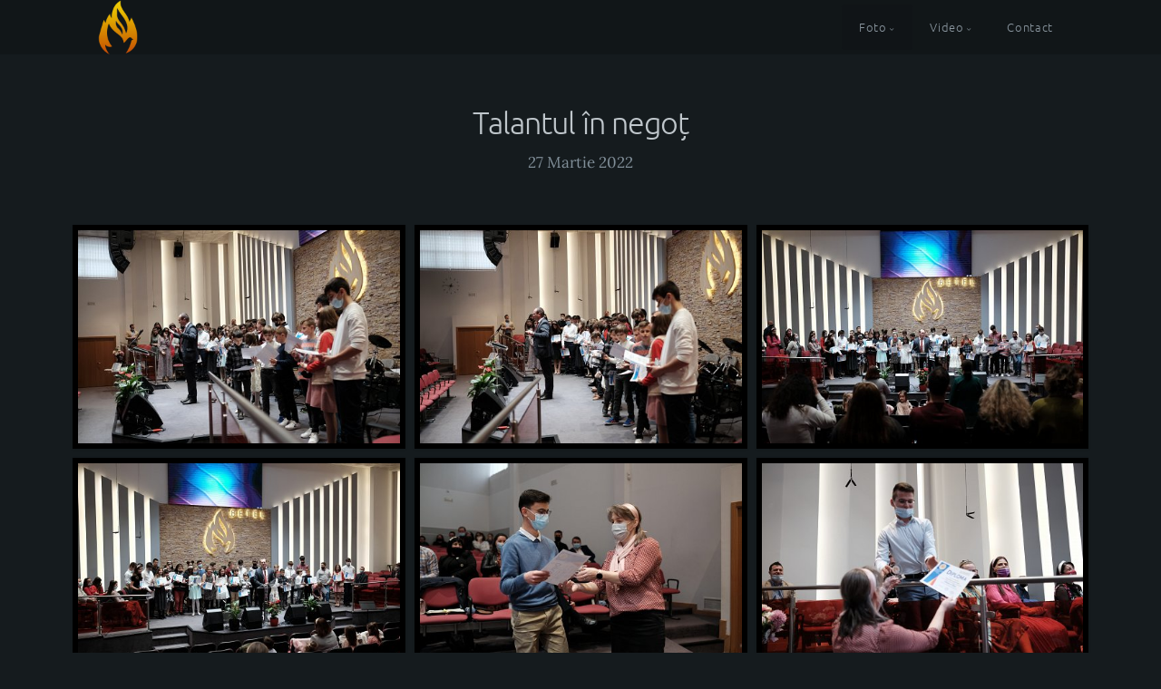

--- FILE ---
content_type: text/html; charset=utf-8
request_url: https://betelcoslada.es/Foto/2022/27_03_2022/
body_size: 8114
content:
<!DOCTYPE html>
<!-- X3 website by www.photo.gallery -->
<html><head><meta charset="utf-8"><title>Talantul în negoț</title><meta name="description" content="27 Martie 2022"><meta name="viewport" content="width=device-width, initial-scale=1, shrink-to-fit=no"><link rel="canonical" href="https://betelcoslada.es/Foto/2022/27_03_2022/"><link rel="dns-prefetch" href="//auth.photo.gallery"><link rel="dns-prefetch" href="//cdn.jsdelivr.net"><meta property="og:title" content="Talantul în negoț"><meta property="og:description" content="27 Martie 2022"><meta property="og:url" content="https://betelcoslada.es/Foto/2022/27_03_2022/"><meta property="og:type" content="website"><meta property="og:updated_time" content="1648900332"><meta property="og:image" content="https://betelcoslada.es/content/2.Foto/2022/27_03_2022/BETE1059.JPG"><meta property="og:image:type" content="image/jpeg"><meta property="og:image:width" content="4896" /><meta property="og:image:height" content="3264" /><link rel="icon" href="/content/custom/favicon/favicon.png"><link href="https://betelcoslada.es/feed/" type="application/atom+xml" rel="alternate" title="Atom Feed"><script>
var css_counter = 0;
function imagevue_(){
	css_counter ++;
	if(css_counter === 1) imagevue();
};
function cssFail(){
	css_counter --;
	var l = document.createElement('link');
	l.onload = imagevue_;
	l.rel = 'stylesheet';
	l.id = 'twilight';
	l.href = '/app/public/css/3.32.0/x3.skin.twilight.css';
	document.getElementsByTagName('head')[0].appendChild(l);
}
</script><link rel="stylesheet" id="twilight" href="https://cdn.jsdelivr.net/npm/x3.photo.gallery@3.32.0/css/x3.skin.twilight.css" onerror="cssFail();"><link rel="preconnect" href="https://fonts.bunny.net"><link rel="stylesheet" href="https://fonts.bunny.net/css?family=Lora:400,700,400italic|Ubuntu:300"><style id="default-fonts"><!-- body,h1,h2,h3,h4,h5,h6 {font-family: "Helvetica Neue",Helvetica,Roboto,Arial,sans-serif;} --></style><style id="logo"><!-- .logo {font-size: 2.125em; padding: 0em 0; margin-top: 0em;}.logo > img {width: 60px; } --></style><style id="x3app"></style></head><body class="fa-loading initializing topbar-float twilight topbar-fixed-up filled x3-page slug-27-03-2022 page-foto-2022-27-03-2022" data-include=""><div class="x3-loader" title="loading"></div><div class="sb-site-container"><div><header class="header"><div class="nav-wrapper"><nav class="nav"><div class="logo-wrapper"><a href="/" class="logo  logo-image"><img src="/content/custom/logo/Logo-web.png" alt="BetelCoslada" /></a></div><ul class="menu slim"><li class="has-dropdown"><a href="/Foto/" class="needsclick node">Foto</a><ul class="dropdown"><li class="has-dropdown"><a href="/Foto/2025/" class="needsclick node">2025</a><ul class="dropdown"><li><a href="/Foto/2025/25_01_25/" class="needsclick">Cum să îmi înțeleg CHEMAREA</a></li><li><a href="/Foto/2025/08_06_25/" class="needsclick">Botez nou testamental în apă</a></li><li><a href="/Foto/2025/01_06_25/" class="needsclick">Ziua copiilor</a></li></ul></li><li class="has-dropdown"><a href="/Foto/2024/" class="needsclick node">2024</a><ul class="dropdown"><li><a href="/Foto/2024/28_03_24/" class="needsclick">Corul de copii</a></li><li><a href="/Foto/2024/31_03_24/" class="needsclick">31 Martie</a></li><li><a href="/Foto/2024/14_04_24/" class="needsclick">Talantul În Negoț</a></li><li><a href="/Foto/2024/18_05_24/" class="needsclick">Femeia roditoare în Dumnezeu</a></li><li><a href="/Foto/2024/09_06_24/" class="needsclick">Ordinare Iulian</a></li><li><a href="/Foto/2024/29_09_24/" class="needsclick">Botez Nou Testamental</a></li><li><a href="/Foto/2024/19_10_24/" class="needsclick">Micul Slujitor</a></li><li><a href="/Foto/2024/08_12_24/" class="needsclick">Binecuvântare</a></li><li><a href="/Foto/2024/15_12_24/" class="needsclick">Ordinare Paul</a></li></ul></li><li class="has-dropdown"><a href="/Foto/2023/" class="needsclick node">2023</a><ul class="dropdown"><li><a href="/Foto/2023/12_10/" class="needsclick">Pasionat</a></li><li><a href="/Foto/2023/20_08/" class="needsclick">Binecuvântare Selena</a></li><li><a href="/Foto/2023/11_06/" class="needsclick">Botez nou-testamental</a></li><li><a href="/Foto/2023/23_04_23/" class="needsclick">Binecuvântare Emma</a></li><li><a href="/Foto/2023/09_04/" class="needsclick">Sărbătoarea Paștelor</a></li><li><a href="/Foto/2023/11_03/" class="needsclick">Conferința de tineret</a></li><li><a href="/Foto/2023/15_01_23/" class="needsclick">Binecuvântare Oliver Adrian</a></li></ul></li><li class="has-dropdown"><a href="/Foto/2022/" class="needsclick node">2022</a><ul class="dropdown"><li><a href="/Foto/2022/18_12/" class="needsclick">18 Decembrie</a></li><li><a href="/Foto/2022/25_09_botez/" class="needsclick">25 - 09</a></li><li><a href="/Foto/2022/18-09-2022/" class="needsclick">18 09</a></li><li><a href="/Foto/2022/11_09_2022/" class="needsclick">11 septembrie 2022</a></li><li><a href="/Foto/2022/3_iulie_2022/" class="needsclick">3 iulie 2022</a></li><li><a href="/Foto/2022/12_06_2022/" class="needsclick">12 iunie 2022</a></li><li><a href="/Foto/2022/29_05_22/" class="needsclick">29 Mai 2022</a></li><li><a href="/Foto/2022/15-mai/" class="needsclick">15 mai</a></li><li><a href="/Foto/2022/27_03_2022/" class="needsclick">27 Martie 2022</a></li><li><a href="/Foto/2022/16_01_22/" class="needsclick">16 ianuarie 2022</a></li></ul></li><li class="has-dropdown"><a href="/Foto/2021/" class="needsclick node">2021</a><ul class="dropdown"><li><a href="/Foto/2021/19_12_21/" class="needsclick">Seara colinzilor</a></li><li><a href="/Foto/2021/31_10_21/" class="needsclick">Binecuvântare Sarah</a></li><li><a href="/Foto/2021/10_10_2021/" class="needsclick">Seara Mulțumirii</a></li><li><a href="/Foto/2021/10_10_21/" class="needsclick">Binecuvântare Abiel</a></li><li><a href="/Foto/2021/09_10_21/" class="needsclick">Credincios 2021</a></li><li><a href="/Foto/2021/03_10_21/" class="needsclick">Binecuvântare Delia</a></li><li><a href="/Foto/2021/05-18_iunie_campamento/" class="needsclick">Campamento Horeb</a></li><li><a href="/Foto/2021/06-11_iulie_botez/" class="needsclick">Botez nou testamental</a></li><li><a href="/Foto/2021/04-2_Mai-2021/" class="needsclick">Binecuvântare Ruth Daniela</a></li><li><a href="/Foto/2021/02-21_mart/" class="needsclick">Sora Lea</a></li><li><a href="/Foto/2021/01-14_febr/" class="needsclick">Binecuvântare Liam</a></li><li><a href="/Foto/2021/03-28_mar/" class="needsclick">Binecuvântare Robert</a></li></ul></li><li class="has-dropdown"><a href="/Foto/2020/" class="needsclick node">2020</a><ul class="dropdown"><li><a href="/Foto/2020/26_07_2020/" class="needsclick">Binecuvântare Iosua Natanael</a></li><li><a href="/Foto/2020/21-iunie-2020/" class="needsclick">Binecuvântare Rebeca</a></li><li><a href="/Foto/2020/20_09_2020/" class="needsclick">Binecuvântare Lucas 20 sept</a></li><li><a href="/Foto/2020/19-iulie-botez/" class="needsclick">19 iulie 2020 - Botez în apă </a></li><li><a href="/Foto/2020/16-Februarie/" class="needsclick">Binecuvântare Iosua</a></li><li><a href="/Foto/2020/5-iulie-ordinare/" class="needsclick">Ordinare Costel Cumpătescu</a></li><li><a href="/Foto/2020/08_11_2020/" class="needsclick">8 Noiembrie 2020 - Botez Nou-Testamental în apă</a></li><li><a href="/Foto/2020/08-Martie/" class="needsclick">Ziua mamei</a></li><li><a href="/Foto/2020/05-Iulie/" class="needsclick">Binecuvântare Cristian Troancheș</a></li></ul></li><li class="has-dropdown"><a href="/Foto/2019/" class="needsclick node">2019</a><ul class="dropdown"><li class="has-dropdown"><a href="/Foto/2019/Noiembrie/" class="needsclick node">Noiembrie</a><ul class="dropdown"><li><a href="/Foto/2019/Noiembrie/24-cadouri/" class="needsclick">24 Cadouri</a></li></ul></li><li class="has-dropdown"><a href="/Foto/2019/decembrie/" class="needsclick node">Decembrie</a><ul class="dropdown"><li><a href="/Foto/2019/decembrie/15seara/" class="needsclick">Seara copiilor - colinzi</a></li><li><a href="/Foto/2019/decembrie/15dec2019/" class="needsclick">binecuvântare Elisa</a></li></ul></li><li class="has-dropdown"><a href="/Foto/2019/10octombrie/" class="needsclick node">Octombrie</a><ul class="dropdown"><li><a href="/Foto/2019/10octombrie/27-binecuvantare-Silo/" class="needsclick">Binecuvântare Silo - 27 octombrie</a></li></ul></li><li><a href="/Foto/2019/06iunie/" class="needsclick">Ziua Copiilor</a></li><li><a href="/Foto/2019/05mai/" class="needsclick">Botez 2019</a></li><li><a href="/Foto/2019/02februarie/" class="needsclick">Februarie</a></li><li><a href="/Foto/2019/01ianuarie/" class="needsclick">13 ianuarie - Frații Wagner</a></li></ul></li><li class="has-dropdown"><a href="/Foto/2018/" class="needsclick node">2018</a><ul class="dropdown"><li class="has-dropdown"><a href="/Foto/2018/Decembrie/" class="needsclick node">Decembrie</a><ul class="dropdown"><li><a href="/Foto/2018/Decembrie/27-12/" class="needsclick">Grupul Eldad</a></li><li><a href="/Foto/2018/Decembrie/16-12/" class="needsclick">16 12</a></li><li><a href="/Foto/2018/Decembrie/09-12/" class="needsclick">09 12</a></li></ul></li><li class="has-dropdown"><a href="/Foto/2018/Noiembrie/" class="needsclick node">Noiembrie</a><ul class="dropdown"><li><a href="/Foto/2018/Noiembrie/25-11/" class="needsclick">25 11</a></li><li><a href="/Foto/2018/Noiembrie/18-11/" class="needsclick">18 11</a></li></ul></li><li class="has-dropdown"><a href="/Foto/2018/Octombrie/" class="needsclick node">Octombrie</a><ul class="dropdown"><li><a href="/Foto/2018/Octombrie/07-10/" class="needsclick">07 10</a></li></ul></li><li class="has-dropdown"><a href="/Foto/2018/Septembrie/" class="needsclick node">Septembrie</a><ul class="dropdown"><li><a href="/Foto/2018/Septembrie/16-09-Darius/" class="needsclick">16 09 Darius</a></li><li><a href="/Foto/2018/Septembrie/09-09/" class="needsclick">09 09</a></li></ul></li><li class="has-dropdown"><a href="/Foto/2018/August/" class="needsclick node">August</a><ul class="dropdown"><li><a href="/Foto/2018/August/19-08/" class="needsclick">19 08</a></li></ul></li><li class="has-dropdown"><a href="/Foto/2018/Iulie/" class="needsclick node">Iulie</a><ul class="dropdown"><li><a href="/Foto/2018/Iulie/29-07/" class="needsclick">29 07</a></li></ul></li><li class="has-dropdown"><a href="/Foto/2018/Iunie/" class="needsclick node">Iunie</a><ul class="dropdown"><li><a href="/Foto/2018/Iunie/Ziua-Fiilor-lui-Core/" class="needsclick">Ziua Fiilor Lui Core</a></li><li><a href="/Foto/2018/Iunie/Alin-Jivan/" class="needsclick">Alin Jivan</a></li></ul></li><li class="has-dropdown"><a href="/Foto/2018/Mai/" class="needsclick node">Mai</a><ul class="dropdown"><li><a href="/Foto/2018/Mai/27-05-2018/" class="needsclick">27 05 2018</a></li></ul></li><li class="has-dropdown"><a href="/Foto/2018/Aprilie/" class="needsclick node">Aprilie</a><ul class="dropdown"><li><a href="/Foto/2018/Aprilie/3_8aprilie/" class="needsclick">Pro Deus</a></li><li><a href="/Foto/2018/Aprilie/2_8aprilie/" class="needsclick">Frații Wagner</a></li></ul></li><li class="has-dropdown"><a href="/Foto/2018/Martie/" class="needsclick node">Martie</a><ul class="dropdown"><li><a href="/Foto/2018/Martie/cristiboariu/" class="needsclick">Cristi Boariu</a></li><li><a href="/Foto/2018/Martie/11Martie/" class="needsclick">Seara copiilor</a></li></ul></li><li><a href="/Foto/2018/Februarie/" class="needsclick">Februarie</a></li></ul></li><li class="has-dropdown"><a href="/Foto/2017/" class="needsclick node">2017</a><ul class="dropdown"><li><a href="/Foto/2017/10_Decembrie/" class="needsclick">10 Decembrie</a></li><li><a href="/Foto/2017/11_Noiembrie/" class="needsclick">11 Noiembrie</a></li><li><a href="/Foto/2017/29_Octombrie/" class="needsclick">29 Octombrie</a></li><li><a href="/Foto/2017/21-Octombrie/" class="needsclick">21 Octombrie</a></li></ul></li><li class="has-dropdown"><a href="/Foto/2016/" class="needsclick node">2016</a><ul class="dropdown"><li><a href="/Foto/2016/Fortăreaţa/" class="needsclick">Fortăreaţa</a></li></ul></li></ul></li><li class="has-dropdown"><a href="/Video/" class="needsclick node">Video</a><ul class="dropdown"><li><a href="/Video/2022/" class="needsclick">2022</a></li><li class="has-dropdown"><a href="/Video/2019/" class="needsclick node">2019</a><ul class="dropdown"><li><a href="/Video/2019/Decembrie/" class="needsclick">Decembrie</a></li><li><a href="/Video/2019/Noiembrie/" class="needsclick">Noiembrie</a></li><li><a href="/Video/2019/Aprilie/" class="needsclick">Aprilie</a></li><li><a href="/Video/2019/Ianuarie/" class="needsclick">Ianuarie</a></li></ul></li><li class="has-dropdown"><a href="/Video/2018/" class="needsclick node">2018</a><ul class="dropdown"><li><a href="/Video/2018/septembrie/" class="needsclick">Septembrie</a></li><li><a href="/Video/2018/iunie/" class="needsclick">Iunie</a></li><li><a href="/Video/2018/mai/" class="needsclick">Mai</a></li><li><a href="/Video/2018/aprilie/" class="needsclick">Aprilie</a></li><li><a href="/Video/2018/martie/" class="needsclick">Martie</a></li><li><a href="/Video/2018/februarie/" class="needsclick">Februarie</a></li><li><a href="/Video/2018/ianuarie/" class="needsclick">Ianuarie</a></li></ul></li></ul></li><li><a href="/contact/" class="needsclick">Contact</a></li></ul></nav></div></header><main class="main" id="content"><div class="module row"><div class="clearfix context small-12 medium-10 large-8 small-centered columns title-normal narrower context-left-header-center" ><h1 class="title style-icon"><span>Talantul în negoț</span></h1><h2 class="subheader">27 Martie 2022</h2><hr class="module-separator" /></div></div><div class="module row"><div class="clearfix gallery small-12 small-centered columns layout-justified frame hover images title-normal module-center" itemscope itemtype="http://schema.org/ImageGallery"><a class="item img-link item-link x3-popup" data-exif="&#x7B;&quot;model&quot;&#x3A;&quot;X-T1&quot;,&quot;aperture&quot;&#x3A;&quot;f&#x5C;&#x2F;1.4&quot;,&quot;focal_length&quot;&#x3A;23,&quot;exposure&quot;&#x3A;&quot;10&#x5C;&#x2F;1800&quot;,&quot;iso&quot;&#x3A;400&#x7D;" data-width="4896" data-height="3264" data-image="/content/2.Foto/2022/27_03_2022/BETE1253.JPG" data-title="" data-name="BETE1253" data-description="" data-date="27 March 2022" href="/Foto/2022/27_03_2022/BETE1253/" id="image-bete1253" itemprop="associatedMedia" itemscope itemtype="http://schema.org/ImageObject"><figure><div class="image-container" style="padding-bottom:66.666666666667%;"><img data-src="/content/2.Foto/2022/27_03_2022/BETE1253.JPG" data-width="4896" alt="BETE1253" itemprop="thumbnail"></div></figure></a><a class="item img-link item-link x3-popup" data-exif="&#x7B;&quot;model&quot;&#x3A;&quot;X-T1&quot;,&quot;aperture&quot;&#x3A;&quot;f&#x5C;&#x2F;1.4&quot;,&quot;focal_length&quot;&#x3A;23,&quot;exposure&quot;&#x3A;&quot;10&#x5C;&#x2F;1800&quot;,&quot;iso&quot;&#x3A;400&#x7D;" data-width="4896" data-height="3264" data-image="/content/2.Foto/2022/27_03_2022/BETE1240.JPG" data-title="" data-name="BETE1240" data-description="" data-date="27 March 2022" href="/Foto/2022/27_03_2022/BETE1240/" id="image-bete1240" itemprop="associatedMedia" itemscope itemtype="http://schema.org/ImageObject"><figure><div class="image-container" style="padding-bottom:66.666666666667%;"><img data-src="/content/2.Foto/2022/27_03_2022/BETE1240.JPG" data-width="4896" alt="BETE1240" itemprop="thumbnail"></div></figure></a><a class="item img-link item-link x3-popup" data-exif="&#x7B;&quot;model&quot;&#x3A;&quot;X-T1&quot;,&quot;aperture&quot;&#x3A;&quot;f&#x5C;&#x2F;1.4&quot;,&quot;focal_length&quot;&#x3A;23,&quot;exposure&quot;&#x3A;&quot;10&#x5C;&#x2F;1800&quot;,&quot;iso&quot;&#x3A;400&#x7D;" data-width="4896" data-height="3264" data-image="/content/2.Foto/2022/27_03_2022/BETE1235.JPG" data-title="" data-name="BETE1235" data-description="" data-date="27 March 2022" href="/Foto/2022/27_03_2022/BETE1235/" id="image-bete1235" itemprop="associatedMedia" itemscope itemtype="http://schema.org/ImageObject"><figure><div class="image-container" style="padding-bottom:66.666666666667%;"><img data-src="/content/2.Foto/2022/27_03_2022/BETE1235.JPG" data-width="4896" alt="BETE1235" itemprop="thumbnail"></div></figure></a><a class="item img-link item-link x3-popup" data-exif="&#x7B;&quot;model&quot;&#x3A;&quot;X-T1&quot;,&quot;aperture&quot;&#x3A;&quot;f&#x5C;&#x2F;2.0&quot;,&quot;focal_length&quot;&#x3A;23,&quot;exposure&quot;&#x3A;&quot;10&#x5C;&#x2F;1250&quot;,&quot;iso&quot;&#x3A;500&#x7D;" data-width="4896" data-height="3264" data-image="/content/2.Foto/2022/27_03_2022/BETE1218.JPG" data-title="" data-name="BETE1218" data-description="" data-date="27 March 2022" href="/Foto/2022/27_03_2022/BETE1218/" id="image-bete1218" itemprop="associatedMedia" itemscope itemtype="http://schema.org/ImageObject"><figure><div class="image-container" style="padding-bottom:66.666666666667%;"><img data-src="/content/2.Foto/2022/27_03_2022/BETE1218.JPG" data-width="4896" alt="BETE1218" itemprop="thumbnail"></div></figure></a><a class="item img-link item-link x3-popup" data-exif="&#x7B;&quot;model&quot;&#x3A;&quot;X-T1&quot;,&quot;aperture&quot;&#x3A;&quot;f&#x5C;&#x2F;1.6&quot;,&quot;focal_length&quot;&#x3A;23,&quot;exposure&quot;&#x3A;&quot;10&#x5C;&#x2F;1250&quot;,&quot;iso&quot;&#x3A;500&#x7D;" data-width="4896" data-height="3264" data-image="/content/2.Foto/2022/27_03_2022/BETE1210.JPG" data-title="" data-name="BETE1210" data-description="" data-date="27 March 2022" href="/Foto/2022/27_03_2022/BETE1210/" id="image-bete1210" itemprop="associatedMedia" itemscope itemtype="http://schema.org/ImageObject"><figure><div class="image-container" style="padding-bottom:66.666666666667%;"><img data-src="/content/2.Foto/2022/27_03_2022/BETE1210.JPG" data-width="4896" alt="BETE1210" itemprop="thumbnail"></div></figure></a><a class="item img-link item-link x3-popup" data-exif="&#x7B;&quot;model&quot;&#x3A;&quot;X-T1&quot;,&quot;aperture&quot;&#x3A;&quot;f&#x5C;&#x2F;1.6&quot;,&quot;focal_length&quot;&#x3A;23,&quot;exposure&quot;&#x3A;&quot;10&#x5C;&#x2F;1250&quot;,&quot;iso&quot;&#x3A;500&#x7D;" data-width="4896" data-height="3264" data-image="/content/2.Foto/2022/27_03_2022/BETE1205.JPG" data-title="" data-name="BETE1205" data-description="" data-date="27 March 2022" href="/Foto/2022/27_03_2022/BETE1205/" id="image-bete1205" itemprop="associatedMedia" itemscope itemtype="http://schema.org/ImageObject"><figure><div class="image-container" style="padding-bottom:66.666666666667%;"><img data-src="/content/2.Foto/2022/27_03_2022/BETE1205.JPG" data-width="4896" alt="BETE1205" itemprop="thumbnail"></div></figure></a><a class="item img-link item-link x3-popup" data-exif="&#x7B;&quot;model&quot;&#x3A;&quot;X-T1&quot;,&quot;aperture&quot;&#x3A;&quot;f&#x5C;&#x2F;1.6&quot;,&quot;focal_length&quot;&#x3A;23,&quot;exposure&quot;&#x3A;&quot;10&#x5C;&#x2F;1250&quot;,&quot;iso&quot;&#x3A;500&#x7D;" data-width="4896" data-height="3264" data-image="/content/2.Foto/2022/27_03_2022/BETE1204.JPG" data-title="" data-name="BETE1204" data-description="" data-date="27 March 2022" href="/Foto/2022/27_03_2022/BETE1204/" id="image-bete1204" itemprop="associatedMedia" itemscope itemtype="http://schema.org/ImageObject"><figure><div class="image-container" style="padding-bottom:66.666666666667%;"><img data-src="/content/2.Foto/2022/27_03_2022/BETE1204.JPG" data-width="4896" alt="BETE1204" itemprop="thumbnail"></div></figure></a><a class="item img-link item-link x3-popup" data-exif="&#x7B;&quot;model&quot;&#x3A;&quot;X-T1&quot;,&quot;aperture&quot;&#x3A;&quot;f&#x5C;&#x2F;1.6&quot;,&quot;focal_length&quot;&#x3A;23,&quot;exposure&quot;&#x3A;&quot;10&#x5C;&#x2F;1250&quot;,&quot;iso&quot;&#x3A;500&#x7D;" data-width="4896" data-height="3264" data-image="/content/2.Foto/2022/27_03_2022/BETE1200.JPG" data-title="" data-name="BETE1200" data-description="" data-date="27 March 2022" href="/Foto/2022/27_03_2022/BETE1200/" id="image-bete1200" itemprop="associatedMedia" itemscope itemtype="http://schema.org/ImageObject"><figure><div class="image-container" style="padding-bottom:66.666666666667%;"><img data-src="/content/2.Foto/2022/27_03_2022/BETE1200.JPG" data-width="4896" alt="BETE1200" itemprop="thumbnail"></div></figure></a><a class="item img-link item-link x3-popup" data-exif="&#x7B;&quot;model&quot;&#x3A;&quot;X-T1&quot;,&quot;aperture&quot;&#x3A;&quot;f&#x5C;&#x2F;1.6&quot;,&quot;focal_length&quot;&#x3A;23,&quot;exposure&quot;&#x3A;&quot;10&#x5C;&#x2F;1250&quot;,&quot;iso&quot;&#x3A;500&#x7D;" data-width="4896" data-height="3264" data-image="/content/2.Foto/2022/27_03_2022/BETE1193.JPG" data-title="" data-name="BETE1193" data-description="" data-date="27 March 2022" href="/Foto/2022/27_03_2022/BETE1193/" id="image-bete1193" itemprop="associatedMedia" itemscope itemtype="http://schema.org/ImageObject"><figure><div class="image-container" style="padding-bottom:66.666666666667%;"><img data-src="/content/2.Foto/2022/27_03_2022/BETE1193.JPG" data-width="4896" alt="BETE1193" itemprop="thumbnail"></div></figure></a><a class="item img-link item-link x3-popup" data-exif="&#x7B;&quot;model&quot;&#x3A;&quot;X-T1&quot;,&quot;aperture&quot;&#x3A;&quot;f&#x5C;&#x2F;1.8&quot;,&quot;focal_length&quot;&#x3A;23,&quot;exposure&quot;&#x3A;&quot;10&#x5C;&#x2F;1250&quot;,&quot;iso&quot;&#x3A;500&#x7D;" data-width="4896" data-height="3264" data-image="/content/2.Foto/2022/27_03_2022/BETE1181.JPG" data-title="" data-name="BETE1181" data-description="" data-date="27 March 2022" href="/Foto/2022/27_03_2022/BETE1181/" id="image-bete1181" itemprop="associatedMedia" itemscope itemtype="http://schema.org/ImageObject"><figure><div class="image-container" style="padding-bottom:66.666666666667%;"><img data-src="/content/2.Foto/2022/27_03_2022/BETE1181.JPG" data-width="4896" alt="BETE1181" itemprop="thumbnail"></div></figure></a><a class="item img-link item-link x3-popup" data-exif="&#x7B;&quot;model&quot;&#x3A;&quot;X-T1&quot;,&quot;aperture&quot;&#x3A;&quot;f&#x5C;&#x2F;1.8&quot;,&quot;focal_length&quot;&#x3A;23,&quot;exposure&quot;&#x3A;&quot;10&#x5C;&#x2F;1250&quot;,&quot;iso&quot;&#x3A;500&#x7D;" data-width="4896" data-height="3264" data-image="/content/2.Foto/2022/27_03_2022/BETE1173.JPG" data-title="" data-name="BETE1173" data-description="" data-date="27 March 2022" href="/Foto/2022/27_03_2022/BETE1173/" id="image-bete1173" itemprop="associatedMedia" itemscope itemtype="http://schema.org/ImageObject"><figure><div class="image-container" style="padding-bottom:66.666666666667%;"><img data-src="/content/2.Foto/2022/27_03_2022/BETE1173.JPG" data-width="4896" alt="BETE1173" itemprop="thumbnail"></div></figure></a><a class="item img-link item-link x3-popup" data-exif="&#x7B;&quot;model&quot;&#x3A;&quot;X-T1&quot;,&quot;aperture&quot;&#x3A;&quot;f&#x5C;&#x2F;1.8&quot;,&quot;focal_length&quot;&#x3A;23,&quot;exposure&quot;&#x3A;&quot;10&#x5C;&#x2F;1250&quot;,&quot;iso&quot;&#x3A;500&#x7D;" data-width="4896" data-height="3264" data-image="/content/2.Foto/2022/27_03_2022/BETE1169.JPG" data-title="" data-name="BETE1169" data-description="" data-date="27 March 2022" href="/Foto/2022/27_03_2022/BETE1169/" id="image-bete1169" itemprop="associatedMedia" itemscope itemtype="http://schema.org/ImageObject"><figure><div class="image-container" style="padding-bottom:66.666666666667%;"><img data-src="/content/2.Foto/2022/27_03_2022/BETE1169.JPG" data-width="4896" alt="BETE1169" itemprop="thumbnail"></div></figure></a><a class="item img-link item-link x3-popup" data-exif="&#x7B;&quot;model&quot;&#x3A;&quot;X-T1&quot;,&quot;aperture&quot;&#x3A;&quot;f&#x5C;&#x2F;1.8&quot;,&quot;focal_length&quot;&#x3A;23,&quot;exposure&quot;&#x3A;&quot;10&#x5C;&#x2F;1250&quot;,&quot;iso&quot;&#x3A;500&#x7D;" data-width="4896" data-height="3264" data-image="/content/2.Foto/2022/27_03_2022/BETE1165.JPG" data-title="" data-name="BETE1165" data-description="" data-date="27 March 2022" href="/Foto/2022/27_03_2022/BETE1165/" id="image-bete1165" itemprop="associatedMedia" itemscope itemtype="http://schema.org/ImageObject"><figure><div class="image-container" style="padding-bottom:66.666666666667%;"><img data-src="/content/2.Foto/2022/27_03_2022/BETE1165.JPG" data-width="4896" alt="BETE1165" itemprop="thumbnail"></div></figure></a><a class="item img-link item-link x3-popup" data-exif="&#x7B;&quot;model&quot;&#x3A;&quot;X-T1&quot;,&quot;aperture&quot;&#x3A;&quot;f&#x5C;&#x2F;1.8&quot;,&quot;focal_length&quot;&#x3A;23,&quot;exposure&quot;&#x3A;&quot;10&#x5C;&#x2F;1250&quot;,&quot;iso&quot;&#x3A;500&#x7D;" data-width="4896" data-height="3264" data-image="/content/2.Foto/2022/27_03_2022/BETE1160.JPG" data-title="" data-name="BETE1160" data-description="" data-date="27 March 2022" href="/Foto/2022/27_03_2022/BETE1160/" id="image-bete1160" itemprop="associatedMedia" itemscope itemtype="http://schema.org/ImageObject"><figure><div class="image-container" style="padding-bottom:66.666666666667%;"><img data-src="/content/2.Foto/2022/27_03_2022/BETE1160.JPG" data-width="4896" alt="BETE1160" itemprop="thumbnail"></div></figure></a><a class="item img-link item-link x3-popup" data-exif="&#x7B;&quot;model&quot;&#x3A;&quot;X-T1&quot;,&quot;aperture&quot;&#x3A;&quot;f&#x5C;&#x2F;1.8&quot;,&quot;focal_length&quot;&#x3A;23,&quot;exposure&quot;&#x3A;&quot;10&#x5C;&#x2F;1250&quot;,&quot;iso&quot;&#x3A;500&#x7D;" data-width="4896" data-height="3264" data-image="/content/2.Foto/2022/27_03_2022/BETE1156.JPG" data-title="" data-name="BETE1156" data-description="" data-date="27 March 2022" href="/Foto/2022/27_03_2022/BETE1156/" id="image-bete1156" itemprop="associatedMedia" itemscope itemtype="http://schema.org/ImageObject"><figure><div class="image-container" style="padding-bottom:66.666666666667%;"><img data-src="/content/2.Foto/2022/27_03_2022/BETE1156.JPG" data-width="4896" alt="BETE1156" itemprop="thumbnail"></div></figure></a><a class="item img-link item-link x3-popup" data-exif="&#x7B;&quot;model&quot;&#x3A;&quot;X-T1&quot;,&quot;aperture&quot;&#x3A;&quot;f&#x5C;&#x2F;1.8&quot;,&quot;focal_length&quot;&#x3A;23,&quot;exposure&quot;&#x3A;&quot;10&#x5C;&#x2F;1250&quot;,&quot;iso&quot;&#x3A;500&#x7D;" data-width="4896" data-height="3264" data-image="/content/2.Foto/2022/27_03_2022/BETE1150.JPG" data-title="" data-name="BETE1150" data-description="" data-date="27 March 2022" href="/Foto/2022/27_03_2022/BETE1150/" id="image-bete1150" itemprop="associatedMedia" itemscope itemtype="http://schema.org/ImageObject"><figure><div class="image-container" style="padding-bottom:66.666666666667%;"><img data-src="/content/2.Foto/2022/27_03_2022/BETE1150.JPG" data-width="4896" alt="BETE1150" itemprop="thumbnail"></div></figure></a><a class="item img-link item-link x3-popup" data-exif="&#x7B;&quot;model&quot;&#x3A;&quot;X-T1&quot;,&quot;aperture&quot;&#x3A;&quot;f&#x5C;&#x2F;1.8&quot;,&quot;focal_length&quot;&#x3A;23,&quot;exposure&quot;&#x3A;&quot;10&#x5C;&#x2F;1250&quot;,&quot;iso&quot;&#x3A;500&#x7D;" data-width="4896" data-height="3264" data-image="/content/2.Foto/2022/27_03_2022/BETE1145.JPG" data-title="" data-name="BETE1145" data-description="" data-date="27 March 2022" href="/Foto/2022/27_03_2022/BETE1145/" id="image-bete1145" itemprop="associatedMedia" itemscope itemtype="http://schema.org/ImageObject"><figure><div class="image-container" style="padding-bottom:66.666666666667%;"><img data-src="/content/2.Foto/2022/27_03_2022/BETE1145.JPG" data-width="4896" alt="BETE1145" itemprop="thumbnail"></div></figure></a><a class="item img-link item-link x3-popup" data-exif="&#x7B;&quot;model&quot;&#x3A;&quot;X-T1&quot;,&quot;aperture&quot;&#x3A;&quot;f&#x5C;&#x2F;1.8&quot;,&quot;focal_length&quot;&#x3A;23,&quot;exposure&quot;&#x3A;&quot;10&#x5C;&#x2F;1250&quot;,&quot;iso&quot;&#x3A;500&#x7D;" data-width="4896" data-height="3264" data-image="/content/2.Foto/2022/27_03_2022/BETE1135.JPG" data-title="" data-name="BETE1135" data-description="" data-date="27 March 2022" href="/Foto/2022/27_03_2022/BETE1135/" id="image-bete1135" itemprop="associatedMedia" itemscope itemtype="http://schema.org/ImageObject"><figure><div class="image-container" style="padding-bottom:66.666666666667%;"><img data-src="/content/2.Foto/2022/27_03_2022/BETE1135.JPG" data-width="4896" alt="BETE1135" itemprop="thumbnail"></div></figure></a><a class="item img-link item-link x3-popup" data-exif="&#x7B;&quot;model&quot;&#x3A;&quot;X-T1&quot;,&quot;aperture&quot;&#x3A;&quot;f&#x5C;&#x2F;1.8&quot;,&quot;focal_length&quot;&#x3A;23,&quot;exposure&quot;&#x3A;&quot;10&#x5C;&#x2F;1250&quot;,&quot;iso&quot;&#x3A;500&#x7D;" data-width="4896" data-height="3264" data-image="/content/2.Foto/2022/27_03_2022/BETE1134.JPG" data-title="" data-name="BETE1134" data-description="" data-date="27 March 2022" href="/Foto/2022/27_03_2022/BETE1134/" id="image-bete1134" itemprop="associatedMedia" itemscope itemtype="http://schema.org/ImageObject"><figure><div class="image-container" style="padding-bottom:66.666666666667%;"><img data-src="/content/2.Foto/2022/27_03_2022/BETE1134.JPG" data-width="4896" alt="BETE1134" itemprop="thumbnail"></div></figure></a><a class="item img-link item-link x3-popup" data-exif="&#x7B;&quot;model&quot;&#x3A;&quot;X-T1&quot;,&quot;aperture&quot;&#x3A;&quot;f&#x5C;&#x2F;1.8&quot;,&quot;focal_length&quot;&#x3A;23,&quot;exposure&quot;&#x3A;&quot;10&#x5C;&#x2F;1250&quot;,&quot;iso&quot;&#x3A;500&#x7D;" data-width="4896" data-height="3264" data-image="/content/2.Foto/2022/27_03_2022/BETE1128.JPG" data-title="" data-name="BETE1128" data-description="" data-date="27 March 2022" href="/Foto/2022/27_03_2022/BETE1128/" id="image-bete1128" itemprop="associatedMedia" itemscope itemtype="http://schema.org/ImageObject"><figure><div class="image-container" style="padding-bottom:66.666666666667%;"><img data-src="/content/2.Foto/2022/27_03_2022/BETE1128.JPG" data-width="4896" alt="BETE1128" itemprop="thumbnail"></div></figure></a><a class="item img-link item-link x3-popup" data-exif="&#x7B;&quot;model&quot;&#x3A;&quot;X-T1&quot;,&quot;aperture&quot;&#x3A;&quot;f&#x5C;&#x2F;1.8&quot;,&quot;focal_length&quot;&#x3A;23,&quot;exposure&quot;&#x3A;&quot;10&#x5C;&#x2F;1250&quot;,&quot;iso&quot;&#x3A;500&#x7D;" data-width="4896" data-height="3264" data-image="/content/2.Foto/2022/27_03_2022/BETE1123.JPG" data-title="" data-name="BETE1123" data-description="" data-date="27 March 2022" href="/Foto/2022/27_03_2022/BETE1123/" id="image-bete1123" itemprop="associatedMedia" itemscope itemtype="http://schema.org/ImageObject"><figure><div class="image-container" style="padding-bottom:66.666666666667%;"><img data-src="/content/2.Foto/2022/27_03_2022/BETE1123.JPG" data-width="4896" alt="BETE1123" itemprop="thumbnail"></div></figure></a><a class="item img-link item-link x3-popup" data-exif="&#x7B;&quot;model&quot;&#x3A;&quot;X-T1&quot;,&quot;aperture&quot;&#x3A;&quot;f&#x5C;&#x2F;2.0&quot;,&quot;focal_length&quot;&#x3A;23,&quot;exposure&quot;&#x3A;&quot;10&#x5C;&#x2F;1250&quot;,&quot;iso&quot;&#x3A;500&#x7D;" data-width="4896" data-height="3264" data-image="/content/2.Foto/2022/27_03_2022/BETE1118.JPG" data-title="" data-name="BETE1118" data-description="" data-date="27 March 2022" href="/Foto/2022/27_03_2022/BETE1118/" id="image-bete1118" itemprop="associatedMedia" itemscope itemtype="http://schema.org/ImageObject"><figure><div class="image-container" style="padding-bottom:66.666666666667%;"><img data-src="/content/2.Foto/2022/27_03_2022/BETE1118.JPG" data-width="4896" alt="BETE1118" itemprop="thumbnail"></div></figure></a><a class="item img-link item-link x3-popup" data-exif="&#x7B;&quot;model&quot;&#x3A;&quot;X-T1&quot;,&quot;aperture&quot;&#x3A;&quot;f&#x5C;&#x2F;2.0&quot;,&quot;focal_length&quot;&#x3A;23,&quot;exposure&quot;&#x3A;&quot;10&#x5C;&#x2F;1250&quot;,&quot;iso&quot;&#x3A;500&#x7D;" data-width="4896" data-height="3264" data-image="/content/2.Foto/2022/27_03_2022/BETE1113.JPG" data-title="" data-name="BETE1113" data-description="" data-date="27 March 2022" href="/Foto/2022/27_03_2022/BETE1113/" id="image-bete1113" itemprop="associatedMedia" itemscope itemtype="http://schema.org/ImageObject"><figure><div class="image-container" style="padding-bottom:66.666666666667%;"><img data-src="/content/2.Foto/2022/27_03_2022/BETE1113.JPG" data-width="4896" alt="BETE1113" itemprop="thumbnail"></div></figure></a><a class="item img-link item-link x3-popup" data-exif="&#x7B;&quot;model&quot;&#x3A;&quot;X-T1&quot;,&quot;aperture&quot;&#x3A;&quot;f&#x5C;&#x2F;2.0&quot;,&quot;focal_length&quot;&#x3A;23,&quot;exposure&quot;&#x3A;&quot;10&#x5C;&#x2F;1250&quot;,&quot;iso&quot;&#x3A;500&#x7D;" data-width="4896" data-height="3264" data-image="/content/2.Foto/2022/27_03_2022/BETE1109.JPG" data-title="" data-name="BETE1109" data-description="" data-date="27 March 2022" href="/Foto/2022/27_03_2022/BETE1109/" id="image-bete1109" itemprop="associatedMedia" itemscope itemtype="http://schema.org/ImageObject"><figure><div class="image-container" style="padding-bottom:66.666666666667%;"><img data-src="/content/2.Foto/2022/27_03_2022/BETE1109.JPG" data-width="4896" alt="BETE1109" itemprop="thumbnail"></div></figure></a><a class="item img-link item-link x3-popup" data-exif="&#x7B;&quot;model&quot;&#x3A;&quot;X-T1&quot;,&quot;aperture&quot;&#x3A;&quot;f&#x5C;&#x2F;2.0&quot;,&quot;focal_length&quot;&#x3A;23,&quot;exposure&quot;&#x3A;&quot;10&#x5C;&#x2F;1250&quot;,&quot;iso&quot;&#x3A;500&#x7D;" data-width="4896" data-height="3264" data-image="/content/2.Foto/2022/27_03_2022/BETE1106.JPG" data-title="" data-name="BETE1106" data-description="" data-date="27 March 2022" href="/Foto/2022/27_03_2022/BETE1106/" id="image-bete1106" itemprop="associatedMedia" itemscope itemtype="http://schema.org/ImageObject"><figure><div class="image-container" style="padding-bottom:66.666666666667%;"><img data-src="/content/2.Foto/2022/27_03_2022/BETE1106.JPG" data-width="4896" alt="BETE1106" itemprop="thumbnail"></div></figure></a><a class="item img-link item-link x3-popup" data-exif="&#x7B;&quot;model&quot;&#x3A;&quot;X-T1&quot;,&quot;aperture&quot;&#x3A;&quot;f&#x5C;&#x2F;2.0&quot;,&quot;focal_length&quot;&#x3A;23,&quot;exposure&quot;&#x3A;&quot;10&#x5C;&#x2F;1250&quot;,&quot;iso&quot;&#x3A;500&#x7D;" data-width="4896" data-height="3264" data-image="/content/2.Foto/2022/27_03_2022/BETE1101.JPG" data-title="" data-name="BETE1101" data-description="" data-date="27 March 2022" href="/Foto/2022/27_03_2022/BETE1101/" id="image-bete1101" itemprop="associatedMedia" itemscope itemtype="http://schema.org/ImageObject"><figure><div class="image-container" style="padding-bottom:66.666666666667%;"><img data-src="/content/2.Foto/2022/27_03_2022/BETE1101.JPG" data-width="4896" alt="BETE1101" itemprop="thumbnail"></div></figure></a><a class="item img-link item-link x3-popup" data-exif="&#x7B;&quot;model&quot;&#x3A;&quot;X-T1&quot;,&quot;aperture&quot;&#x3A;&quot;f&#x5C;&#x2F;2.0&quot;,&quot;focal_length&quot;&#x3A;23,&quot;exposure&quot;&#x3A;&quot;10&#x5C;&#x2F;1250&quot;,&quot;iso&quot;&#x3A;500&#x7D;" data-width="4896" data-height="3264" data-image="/content/2.Foto/2022/27_03_2022/BETE1097.JPG" data-title="" data-name="BETE1097" data-description="" data-date="27 March 2022" href="/Foto/2022/27_03_2022/BETE1097/" id="image-bete1097" itemprop="associatedMedia" itemscope itemtype="http://schema.org/ImageObject"><figure><div class="image-container" style="padding-bottom:66.666666666667%;"><img data-src="/content/2.Foto/2022/27_03_2022/BETE1097.JPG" data-width="4896" alt="BETE1097" itemprop="thumbnail"></div></figure></a><a class="item img-link item-link x3-popup" data-exif="&#x7B;&quot;model&quot;&#x3A;&quot;X-T1&quot;,&quot;aperture&quot;&#x3A;&quot;f&#x5C;&#x2F;2.0&quot;,&quot;focal_length&quot;&#x3A;23,&quot;exposure&quot;&#x3A;&quot;10&#x5C;&#x2F;1250&quot;,&quot;iso&quot;&#x3A;500&#x7D;" data-width="4896" data-height="3264" data-image="/content/2.Foto/2022/27_03_2022/BETE1092.JPG" data-title="" data-name="BETE1092" data-description="" data-date="27 March 2022" href="/Foto/2022/27_03_2022/BETE1092/" id="image-bete1092" itemprop="associatedMedia" itemscope itemtype="http://schema.org/ImageObject"><figure><div class="image-container" style="padding-bottom:66.666666666667%;"><img data-src="/content/2.Foto/2022/27_03_2022/BETE1092.JPG" data-width="4896" alt="BETE1092" itemprop="thumbnail"></div></figure></a><a class="item img-link item-link x3-popup" data-exif="&#x7B;&quot;model&quot;&#x3A;&quot;X-T1&quot;,&quot;aperture&quot;&#x3A;&quot;f&#x5C;&#x2F;2.0&quot;,&quot;focal_length&quot;&#x3A;23,&quot;exposure&quot;&#x3A;&quot;10&#x5C;&#x2F;1250&quot;,&quot;iso&quot;&#x3A;500&#x7D;" data-width="4896" data-height="3264" data-image="/content/2.Foto/2022/27_03_2022/BETE1082.JPG" data-title="" data-name="BETE1082" data-description="" data-date="27 March 2022" href="/Foto/2022/27_03_2022/BETE1082/" id="image-bete1082" itemprop="associatedMedia" itemscope itemtype="http://schema.org/ImageObject"><figure><div class="image-container" style="padding-bottom:66.666666666667%;"><img data-src="/content/2.Foto/2022/27_03_2022/BETE1082.JPG" data-width="4896" alt="BETE1082" itemprop="thumbnail"></div></figure></a><a class="item img-link item-link x3-popup" data-exif="&#x7B;&quot;model&quot;&#x3A;&quot;X-T1&quot;,&quot;aperture&quot;&#x3A;&quot;f&#x5C;&#x2F;2.0&quot;,&quot;focal_length&quot;&#x3A;23,&quot;exposure&quot;&#x3A;&quot;10&#x5C;&#x2F;1250&quot;,&quot;iso&quot;&#x3A;500&#x7D;" data-width="4896" data-height="3264" data-image="/content/2.Foto/2022/27_03_2022/BETE1080.JPG" data-title="" data-name="BETE1080" data-description="" data-date="27 March 2022" href="/Foto/2022/27_03_2022/BETE1080/" id="image-bete1080" itemprop="associatedMedia" itemscope itemtype="http://schema.org/ImageObject"><figure><div class="image-container" style="padding-bottom:66.666666666667%;"><img data-src="/content/2.Foto/2022/27_03_2022/BETE1080.JPG" data-width="4896" alt="BETE1080" itemprop="thumbnail"></div></figure></a><a class="item img-link item-link x3-popup" data-exif="&#x7B;&quot;model&quot;&#x3A;&quot;X-T1&quot;,&quot;aperture&quot;&#x3A;&quot;f&#x5C;&#x2F;2.0&quot;,&quot;focal_length&quot;&#x3A;23,&quot;exposure&quot;&#x3A;&quot;10&#x5C;&#x2F;1250&quot;,&quot;iso&quot;&#x3A;500&#x7D;" data-width="4896" data-height="3264" data-image="/content/2.Foto/2022/27_03_2022/BETE1074.JPG" data-title="" data-name="BETE1074" data-description="" data-date="27 March 2022" href="/Foto/2022/27_03_2022/BETE1074/" id="image-bete1074" itemprop="associatedMedia" itemscope itemtype="http://schema.org/ImageObject"><figure><div class="image-container" style="padding-bottom:66.666666666667%;"><img data-src="/content/2.Foto/2022/27_03_2022/BETE1074.JPG" data-width="4896" alt="BETE1074" itemprop="thumbnail"></div></figure></a><a class="item img-link item-link x3-popup" data-exif="&#x7B;&quot;model&quot;&#x3A;&quot;X-T1&quot;,&quot;aperture&quot;&#x3A;&quot;f&#x5C;&#x2F;2.0&quot;,&quot;focal_length&quot;&#x3A;23,&quot;exposure&quot;&#x3A;&quot;10&#x5C;&#x2F;1250&quot;,&quot;iso&quot;&#x3A;500&#x7D;" data-width="4896" data-height="3264" data-image="/content/2.Foto/2022/27_03_2022/BETE1065.JPG" data-title="" data-name="BETE1065" data-description="" data-date="27 March 2022" href="/Foto/2022/27_03_2022/BETE1065/" id="image-bete1065" itemprop="associatedMedia" itemscope itemtype="http://schema.org/ImageObject"><figure><div class="image-container" style="padding-bottom:66.666666666667%;"><img data-src="/content/2.Foto/2022/27_03_2022/BETE1065.JPG" data-width="4896" alt="BETE1065" itemprop="thumbnail"></div></figure></a><a class="item img-link item-link x3-popup" data-exif="&#x7B;&quot;model&quot;&#x3A;&quot;X-T1&quot;,&quot;aperture&quot;&#x3A;&quot;f&#x5C;&#x2F;2.0&quot;,&quot;focal_length&quot;&#x3A;23,&quot;exposure&quot;&#x3A;&quot;10&#x5C;&#x2F;1250&quot;,&quot;iso&quot;&#x3A;500&#x7D;" data-width="4896" data-height="3264" data-image="/content/2.Foto/2022/27_03_2022/BETE1059.JPG" data-title="" data-name="BETE1059" data-description="" data-date="27 March 2022" href="/Foto/2022/27_03_2022/BETE1059/" id="image-bete1059" itemprop="associatedMedia" itemscope itemtype="http://schema.org/ImageObject"><figure><div class="image-container" style="padding-bottom:66.666666666667%;"><img data-src="/content/2.Foto/2022/27_03_2022/BETE1059.JPG" data-width="4896" alt="BETE1059" itemprop="thumbnail"></div></figure></a><a class="item img-link item-link x3-popup" data-exif="&#x7B;&quot;model&quot;&#x3A;&quot;X-T1&quot;,&quot;aperture&quot;&#x3A;&quot;f&#x5C;&#x2F;2.0&quot;,&quot;focal_length&quot;&#x3A;23,&quot;exposure&quot;&#x3A;&quot;10&#x5C;&#x2F;1250&quot;,&quot;iso&quot;&#x3A;500&#x7D;" data-width="4896" data-height="3264" data-image="/content/2.Foto/2022/27_03_2022/BETE1058.JPG" data-title="" data-name="BETE1058" data-description="" data-date="27 March 2022" href="/Foto/2022/27_03_2022/BETE1058/" id="image-bete1058" itemprop="associatedMedia" itemscope itemtype="http://schema.org/ImageObject"><figure><div class="image-container" style="padding-bottom:66.666666666667%;"><img data-src="/content/2.Foto/2022/27_03_2022/BETE1058.JPG" data-width="4896" alt="BETE1058" itemprop="thumbnail"></div></figure></a><a class="item img-link item-link x3-popup" data-exif="&#x7B;&quot;model&quot;&#x3A;&quot;X-T1&quot;,&quot;aperture&quot;&#x3A;&quot;f&#x5C;&#x2F;2.0&quot;,&quot;focal_length&quot;&#x3A;23,&quot;exposure&quot;&#x3A;&quot;10&#x5C;&#x2F;1250&quot;,&quot;iso&quot;&#x3A;500&#x7D;" data-width="4896" data-height="3264" data-image="/content/2.Foto/2022/27_03_2022/BETE1055.JPG" data-title="" data-name="BETE1055" data-description="" data-date="27 March 2022" href="/Foto/2022/27_03_2022/BETE1055/" id="image-bete1055" itemprop="associatedMedia" itemscope itemtype="http://schema.org/ImageObject"><figure><div class="image-container" style="padding-bottom:66.666666666667%;"><img data-src="/content/2.Foto/2022/27_03_2022/BETE1055.JPG" data-width="4896" alt="BETE1055" itemprop="thumbnail"></div></figure></a><a class="item img-link item-link x3-popup" data-exif="&#x7B;&quot;model&quot;&#x3A;&quot;X-T1&quot;,&quot;aperture&quot;&#x3A;&quot;f&#x5C;&#x2F;2.0&quot;,&quot;focal_length&quot;&#x3A;23,&quot;exposure&quot;&#x3A;&quot;10&#x5C;&#x2F;1250&quot;,&quot;iso&quot;&#x3A;500&#x7D;" data-width="4896" data-height="3264" data-image="/content/2.Foto/2022/27_03_2022/BETE1045.JPG" data-title="" data-name="BETE1045" data-description="" data-date="27 March 2022" href="/Foto/2022/27_03_2022/BETE1045/" id="image-bete1045" itemprop="associatedMedia" itemscope itemtype="http://schema.org/ImageObject"><figure><div class="image-container" style="padding-bottom:66.666666666667%;"><img data-src="/content/2.Foto/2022/27_03_2022/BETE1045.JPG" data-width="4896" alt="BETE1045" itemprop="thumbnail"></div></figure></a><a class="item img-link item-link x3-popup" data-exif="&#x7B;&quot;model&quot;&#x3A;&quot;X-T1&quot;,&quot;aperture&quot;&#x3A;&quot;f&#x5C;&#x2F;2.0&quot;,&quot;focal_length&quot;&#x3A;23,&quot;exposure&quot;&#x3A;&quot;10&#x5C;&#x2F;1250&quot;,&quot;iso&quot;&#x3A;500&#x7D;" data-width="4896" data-height="3264" data-image="/content/2.Foto/2022/27_03_2022/BETE1042.JPG" data-title="" data-name="BETE1042" data-description="" data-date="27 March 2022" href="/Foto/2022/27_03_2022/BETE1042/" id="image-bete1042" itemprop="associatedMedia" itemscope itemtype="http://schema.org/ImageObject"><figure><div class="image-container" style="padding-bottom:66.666666666667%;"><img data-src="/content/2.Foto/2022/27_03_2022/BETE1042.JPG" data-width="4896" alt="BETE1042" itemprop="thumbnail"></div></figure></a><a class="item img-link item-link x3-popup" data-exif="&#x7B;&quot;model&quot;&#x3A;&quot;X-T1&quot;,&quot;aperture&quot;&#x3A;&quot;f&#x5C;&#x2F;2.0&quot;,&quot;focal_length&quot;&#x3A;23,&quot;exposure&quot;&#x3A;&quot;10&#x5C;&#x2F;1250&quot;,&quot;iso&quot;&#x3A;500&#x7D;" data-width="4896" data-height="3264" data-image="/content/2.Foto/2022/27_03_2022/BETE1038.JPG" data-title="" data-name="BETE1038" data-description="" data-date="27 March 2022" href="/Foto/2022/27_03_2022/BETE1038/" id="image-bete1038" itemprop="associatedMedia" itemscope itemtype="http://schema.org/ImageObject"><figure><div class="image-container" style="padding-bottom:66.666666666667%;"><img data-src="/content/2.Foto/2022/27_03_2022/BETE1038.JPG" data-width="4896" alt="BETE1038" itemprop="thumbnail"></div></figure></a><a class="item img-link item-link x3-popup" data-exif="&#x7B;&quot;model&quot;&#x3A;&quot;X-T1&quot;,&quot;aperture&quot;&#x3A;&quot;f&#x5C;&#x2F;2.0&quot;,&quot;focal_length&quot;&#x3A;23,&quot;exposure&quot;&#x3A;&quot;10&#x5C;&#x2F;1250&quot;,&quot;iso&quot;&#x3A;500&#x7D;" data-width="4896" data-height="3264" data-image="/content/2.Foto/2022/27_03_2022/BETE1036.JPG" data-title="" data-name="BETE1036" data-description="" data-date="27 March 2022" href="/Foto/2022/27_03_2022/BETE1036/" id="image-bete1036" itemprop="associatedMedia" itemscope itemtype="http://schema.org/ImageObject"><figure><div class="image-container" style="padding-bottom:66.666666666667%;"><img data-src="/content/2.Foto/2022/27_03_2022/BETE1036.JPG" data-width="4896" alt="BETE1036" itemprop="thumbnail"></div></figure></a><a class="item img-link item-link x3-popup" data-exif="&#x7B;&quot;model&quot;&#x3A;&quot;X-T1&quot;,&quot;aperture&quot;&#x3A;&quot;f&#x5C;&#x2F;2.0&quot;,&quot;focal_length&quot;&#x3A;23,&quot;exposure&quot;&#x3A;&quot;10&#x5C;&#x2F;1250&quot;,&quot;iso&quot;&#x3A;500&#x7D;" data-width="4896" data-height="3264" data-image="/content/2.Foto/2022/27_03_2022/BETE1029.JPG" data-title="" data-name="BETE1029" data-description="" data-date="27 March 2022" href="/Foto/2022/27_03_2022/BETE1029/" id="image-bete1029" itemprop="associatedMedia" itemscope itemtype="http://schema.org/ImageObject"><figure><div class="image-container" style="padding-bottom:66.666666666667%;"><img data-src="/content/2.Foto/2022/27_03_2022/BETE1029.JPG" data-width="4896" alt="BETE1029" itemprop="thumbnail"></div></figure></a><a class="item img-link item-link x3-popup" data-exif="&#x7B;&quot;model&quot;&#x3A;&quot;X-T1&quot;,&quot;aperture&quot;&#x3A;&quot;f&#x5C;&#x2F;2.0&quot;,&quot;focal_length&quot;&#x3A;23,&quot;exposure&quot;&#x3A;&quot;10&#x5C;&#x2F;1250&quot;,&quot;iso&quot;&#x3A;500&#x7D;" data-width="4896" data-height="3264" data-image="/content/2.Foto/2022/27_03_2022/BETE1025.JPG" data-title="" data-name="BETE1025" data-description="" data-date="27 March 2022" href="/Foto/2022/27_03_2022/BETE1025/" id="image-bete1025" itemprop="associatedMedia" itemscope itemtype="http://schema.org/ImageObject"><figure><div class="image-container" style="padding-bottom:66.666666666667%;"><img data-src="/content/2.Foto/2022/27_03_2022/BETE1025.JPG" data-width="4896" alt="BETE1025" itemprop="thumbnail"></div></figure></a><a class="item img-link item-link x3-popup" data-exif="&#x7B;&quot;model&quot;&#x3A;&quot;X-T1&quot;,&quot;aperture&quot;&#x3A;&quot;f&#x5C;&#x2F;2.0&quot;,&quot;focal_length&quot;&#x3A;23,&quot;exposure&quot;&#x3A;&quot;10&#x5C;&#x2F;1250&quot;,&quot;iso&quot;&#x3A;500&#x7D;" data-width="4896" data-height="3264" data-image="/content/2.Foto/2022/27_03_2022/BETE1012.JPG" data-title="" data-name="BETE1012" data-description="" data-date="27 March 2022" href="/Foto/2022/27_03_2022/BETE1012/" id="image-bete1012" itemprop="associatedMedia" itemscope itemtype="http://schema.org/ImageObject"><figure><div class="image-container" style="padding-bottom:66.666666666667%;"><img data-src="/content/2.Foto/2022/27_03_2022/BETE1012.JPG" data-width="4896" alt="BETE1012" itemprop="thumbnail"></div></figure></a><a class="item img-link item-link x3-popup" data-exif="&#x7B;&quot;model&quot;&#x3A;&quot;X-T1&quot;,&quot;aperture&quot;&#x3A;&quot;f&#x5C;&#x2F;2.0&quot;,&quot;focal_length&quot;&#x3A;23,&quot;exposure&quot;&#x3A;&quot;10&#x5C;&#x2F;1250&quot;,&quot;iso&quot;&#x3A;400&#x7D;" data-width="4896" data-height="3264" data-image="/content/2.Foto/2022/27_03_2022/BETE1006.JPG" data-title="" data-name="BETE1006" data-description="" data-date="27 March 2022" href="/Foto/2022/27_03_2022/BETE1006/" id="image-bete1006" itemprop="associatedMedia" itemscope itemtype="http://schema.org/ImageObject"><figure><div class="image-container" style="padding-bottom:66.666666666667%;"><img data-src="/content/2.Foto/2022/27_03_2022/BETE1006.JPG" data-width="4896" alt="BETE1006" itemprop="thumbnail"></div></figure></a><hr class="module-separator" /></div></div><div class="pagenav pagenav-static"><a href="/Foto/2022/15-mai/" class="pagenav-link pagenav-prev" title="Talantul în negoț"><span class="pagenav-text">15 mai</span></a><a href="/Foto/2022/16_01_22/" class="pagenav-link pagenav-next" title="Binecuvântare David"><span class="pagenav-text">16 ianuarie 2022</span></a></div></main></div></div><footer class="footer"><div class="icon-buttons hover-color hover-title"><a href="https://www.facebook.com/betelcoslada.es"></a><a href="https://twitter.com/BetelCoslada"></a><a href="https://www.instagram.com/betelcoslada/?hl=es"></a><a href="https://www.youtube.com/channel/UCi7x53UV9ylMnBNYTwTBCuw?view_as=subscriber"></a><a href="https://goo.gl/maps/vrW229CNQneKRJ9a8" title="Google maps"></a><a href="/contact/" title="Contact"></a></div><p>&copy; 2025 <a href="/">betelcoslada.es</a></p><p class="x3-footer-link"><span data-nosnippet>X3 Online Portfolio by <a href="https://www.photo.gallery">www.photo.gallery</a></span></p></footer><script>
var x3_settings = {"title":null,"label":null,"description":null,"date":null,"image":null,"seo":{"title":null,"description":null,"keywords":null,"robots":null},"link":{"url":null,"target":"auto","width":600,"height":500,"content":false,"popup_class":null},"menu":{"items":null,"type":"normal","width":320,"hide":false,"hide_children":false,"hide_children_mobile":false,"limit":0,"click_toggle":false,"nolink":false,"list":null,"carousel_amount":3,"carousel_items":"title,amount,preview,description","data_items":"contactform,hr,icon-buttons","crop":{"enabled":true,"crop":[3,2]},"classes":null},"body":null,"layout":{"items":"context,folders,gallery","disqus":false,"classes":null,"width":"width-default"},"context":{"items":"title,description,content","hide":false,"text_align":"context-left-header-center","classes":null,"width":"narrower","crop":{"enabled":true,"crop":[2,1]},"caption":{"enabled":false,"items":"title,date","hover":false,"align":"caption-bottom-left"}},"folders":{"hide":false,"items":"title,amount,folders_amount,description,preview","width":"width-default","sortby":"name","sort":"desc","title_size":"small","assets":null,"text_align":"module-center","classes":"frame","limit":0,"split":{"enabled":false,"ratio":6,"invert":true},"crop":{"enabled":false,"crop":[3,2]},"caption":{"enabled":false,"items":"description","hover":false,"align":"caption-bottom-left"},"tooltip":{"enabled":false,"items":"title,description"},"layout":"grid","vertical":{"scrollnav":true,"horizontal_rule":true},"grid":{"use_width":false,"columns":"3,2,1","column_width":300,"space":-1},"justified":{"row_height":300,"space":10,"small_disabled":true},"columns":{"use_width":true,"column_width":300,"columns":3,"space":-1},"carousel":{"use_height":false,"amount":3,"target_height":300,"margin":1,"lazy":true,"interval":0,"show_timer":true,"background":false,"nav":true,"tabs":false,"tabs_position":"top","loop":true}},"gallery":{"hide":false,"items":"preview","width":"width-default","assets":null,"text_align":"module-center","classes":"frame,hover","sortby":"date","sort":"desc","title_size":"normal","limit":0,"clickable":true,"split":{"enabled":false,"ratio":6,"invert":true},"crop":{"enabled":false,"crop":[3,2]},"caption":{"enabled":false,"items":"title","hover":false,"align":"caption-bottom-left"},"tooltip":{"enabled":false,"items":"title,description"},"layout":"justified","vertical":{"scrollnav":true,"horizontal_rule":true},"grid":{"use_width":false,"columns":"3,2,1","column_width":300,"space":-1},"justified":{"row_height":300,"space":10,"small_disabled":false},"columns":{"use_width":true,"column_width":300,"columns":3,"space":-1},"slideshow":{"background":false,"menu_style":"menu-absolute-20","button_down":false,"button_down_remove":true,"hide_context":false,"hide_footer":false,"height":"100%","ratio":null,"nav":"none","fit":"cover","transition":"slide","transition_mobile_slide":true,"duration":500,"captions":false,"captions_hover":false,"loop":false,"autoplay":false,"interval":4000,"start_fullscreen":false,"toggle_play":true,"fullscreen_button":"auto","arrows":true,"click":true,"stopautoplayontouch":true,"keyboard":true,"swipe":true,"hash":false,"show_timer":true},"carousel":{"use_height":false,"amount":3,"target_height":300,"margin":1,"lazy":true,"interval":0,"show_timer":true,"background":false,"nav":true,"tabs":false,"tabs_position":"top","loop":true},"image":{"title":null,"title_include":"default","description":null,"description_include":"default","link":null,"link_target":"auto","popup_width":600,"popup_height":500},"embed":null},"content":null,"plugins":{"cart":{"enabled":false,"page_unique":false,"hide_cart":false,"panel_orders":false,"checkbox":true,"checkbox_hover":true,"select_mode":false,"popup_button":true,"gallery_buttons":true,"gallery_button_items":"select-mode,select-all,cart","show_cart":"first_empty","sort":"added","limit":0,"cart_custom":false,"cart_order":true,"order_form":true,"order_form_html":"<h2>Order</h2>\r\n<input type=\"text\" name=\"name\" placeholder=\"Name\" required>\r\n<input type=\"email\" name=\"email\" placeholder=\"Email\" required>\r\n<textarea rows=\"3\" name=\"message\" placeholder=\"Message\" required></textarea>","success_empty_cart":true,"success_close_cart":false,"cart_output":"paths","cart_download":false,"download_order_form":false,"download_include_paths":true},"breadcrumbs":{"enabled":false,"level":2},"chat":{"x3_control":true,"mobile":false,"load":false},"image_background":{"enabled":false,"src":null,"custom_height":true,"height":"80%","size":"cover","fixed":false,"position":"50% 50%","below_menu":true,"menu_style":"menu-absolute-20","page_meta_title":true,"page_meta_description":true,"page_meta_content":false,"page_meta_scrollfade":true,"button_down":false,"button_down_remove":true,"hide_context":false,"hide_footer":false},"background":{"enabled":false,"src":null,"color":null,"attach":"page","menu_style":null,"fixed":false,"size":"100%","repeat":"repeat","position":"50% 0%"},"video_background":{"src":null,"disable_mobile":false,"poster_mobile":null,"menu_style":"menu-absolute-20","height":100,"autoplay":true,"toggleplay":true,"loop":true,"muted":true,"button_down":false,"button_down_remove":true,"hide_context":false,"hide_footer":false},"fotomoto":{"enabled":false,"store_id":null,"enabled_page":false,"collection":null,"buy_button":true,"buy_button_text":"Buy","buy_button_popup":"mobile","mobile_disabled":true},"audioplayer":{"enabled":false,"autoplay":false,"loop":true,"volume":1,"shuffle":false,"disabled_mobile":true,"folders":true},"disqus":{"image":true},"pagenav":{"hide_root":true,"hide_has_children":false,"position":"fixed-bottom","autohide":true},"cookie_consent":{"enabled":true,"location":true,"inherit_font":true,"message":"Acest site folosește cookie-uri pentru a vă asigura că beneficiați de cea mai bună experiență pe site-ul nostru.","dismiss":"Sunt de acord!","link":"Vezi mai mult...","href":"http://betelcoslada.es/content/docs/Politica%20de%20cookies.pdf"},"panorama":{"enabled":false,"index":true,"title":true,"buttons":"deviceorientation,rotate,fullscreen","scene_nav":true,"scene_loop":true,"zoom":"auto","nav":true,"keyboard":true,"lookto_taps":1,"fullscreen_taps":2,"transition":"black","transition_duration":800,"transition_scale":0.03,"auto_open":false,"equirect_preview":true,"equirect_resize":true,"hide_interface":true,"hide_interface_timeout":3000,"show_interface_after_nav":true,"yaw":0,"pitch":0,"fov":1.2,"maxres_multiplier":1,"max_vfov":1.75,"max_hfov":0,"pitch_min":-90,"pitch_max":90,"reset_view":true,"autorotate_start":true,"autorotate_restart":false,"autorotate_idlemovement_timeout":2000,"autorotate_speed":0.03,"flat_tile_size":512,"flat_url_format":"l{z}/{y}/l{z}_{y}_{x}.jpg","flat_zero_padding":0,"flat_index_start":0,"flat_pin_levels":2}},"accounts":{"disqus_shortname":null},"style":{"styler":false,"layout":{"layout":"topbar-float","fixed":"topbar-fixed-up","wide":false,"overlay":true},"skin":{"skin":"twilight","primary_color":"peru","clear":"filled"},"font":{"font":"Lora:400,700,400italic|Ubuntu:300|menu:300,Ubuntu|subheader:small"},"logo":{"enabled":true,"use_image":true,"title":"BetelCoslada","logo_3d":true,"logo_3d_synch":true,"link":null}},"settings":{"diagnostics":false,"cdn_core":true,"preload":"auto","lang":"es","auto_lang":true,"pagenav":true,"cdn_files":null,"base_url":null,"date_format":"timeago","timeago_locales":true,"hide_images":"double","prevent_context":false,"sitemap":true,"feed":true,"menu_manual":false,"menu_super":false,"menu_disabled":false,"image_noindex":false},"popup":{"enabled":true,"auto_open":false,"click":"prev_next","transition":"glide","transition_custom":{"opacity":0.1,"x":0,"y":0,"rotate":-90,"scale":0.8,"easing":"easeOutElastic","duration":1000},"history":true,"loop":true,"zoomEl":true,"downloadEl":false,"shareEl":true,"playEl":true,"play_interval":5,"play_transition":"inherit","captionEl":true,"hide_caption":true,"caption_transition":true,"caption_style":"block","caption_align":"center-left","caption":{"title":true,"title_from_name":true,"filename":false,"filename_ext":false,"description":true,"date":false,"exif":false,"exif_items":"model,aperture,focal_length,exposure,iso","download":true,"download_text":"Download","map":false,"map_text":"Map"},"bgOpacity":0.95,"bg_color":"#000","bg_image":false},"toolbar":{"enabled":true,"enabled_mobile":false,"share_hover":true,"share_click":true,"show_label":true,"auto_hide":true,"overlay_fun":true,"top":65,"side":"auto","addthis":false,"items":"{\r\n  \"items\": [\r\n    {\r\n      \"id\": \"share\",\r\n      \"icon\": \"share\",\r\n      \"label\": \"Share\"\r\n    },\r\n    {\r\n      \"id\": \"facebook\",\r\n      \"icon\": \"facebook\",\r\n      \"label\": \"Share on Facebook\",\r\n      \"url\": \"https://www.facebook.com/sharer/sharer.php?u={{url}}\"\r\n    },\r\n    {\r\n      \"id\": \"twitter\",\r\n      \"icon\": \"twitter\",\r\n      \"label\": \"Tweet\",\r\n      \"url\": \"https://twitter.com/intent/tweet?text={{text}}&url={{url}}\"\r\n    },\r\n    {\r\n      \"id\": \"pinterest\",\r\n      \"icon\": \"pinterest-p\",\r\n      \"label\": \"Pin it\",\r\n      \"url\": \"http://www.pinterest.com/pin/create/button/?url={{url}}&media={{image_url}}&description={{text}}\"\r\n    },\r\n    {\r\n      \"id\": \"linkedin\",\r\n      \"icon\": \"linkedin\",\r\n      \"label\": \"Share on Linkedin\",\r\n      \"url\": \"http://www.linkedin.com/shareArticle?mini=true&url={{url}}&title={{text}}\",\r\n      \"display\": \"overlay\"\r\n    },\r\n    {\r\n      \"id\": \"vkontakte\",\r\n      \"icon\": \"vk\",\r\n      \"label\": \"Share on vKontakte\",\r\n      \"url\": \"http://vk.com/share.php?url={{url}}\",\r\n      \"display\": \"overlay\"\r\n    },\r\n    {\r\n      \"id\": \"tumblr\",\r\n      \"icon\": \"tumblr\",\r\n      \"label\": \"Share on Tumblr\",\r\n      \"url\": \"http://www.tumblr.com/share?v=3&u={{url}}&t={{text}}&s=\",\r\n      \"display\": \"overlay\"\r\n    },\r\n    {\r\n      \"id\": \"mailto\",\r\n      \"icon\": \"envelope\",\r\n      \"label\": \"Share by Email\",\r\n      \"url\": \"mailto:?subject={{text}}&body=Hi,%0D%0A%0D%0A{{description}}%0D%0A{{url}}\",\r\n      \"color\": \"#00bcf2\",\r\n      \"display\": \"overlay|popup\"\r\n    },\r\n    {\r\n      \"id\": \"comment\",\r\n      \"icon\": \"comment\",\r\n      \"label\": \"Post Comment\"\r\n    },\r\n    {\r\n      \"id\": \"download\",\r\n      \"icon\": \"download\",\r\n      \"download\": true,\r\n      \"label\": \"Download\",\r\n      \"url\": \"{{raw_image_url}}\"\r\n    }\r\n  ]\r\n}"},"x":2,"userx":false,"x3_version":"3.32.0","site_updated":1752401295,"site_json":false,"path":""};
var x3_page = {"title":"Talantul în negoț","label":"27 Martie 2022","description":"27 Martie 2022","image":"BETE1059.JPG","type":"page","id":"p7e9fb4","permalink":"/Foto/2022/27_03_2022/","canonical":"https://betelcoslada.es/Foto/2022/27_03_2022/","file_path":"/content/2.Foto/2022/27_03_2022","preview_image_full":"https://betelcoslada.es/content/2.Foto/2022/27_03_2022/BETE1059.JPG"};
function jsFail(){
	var s = document.createElement('script');
	s.type = 'text/javascript';
	s.onload = imagevue_;
	s.src = '/app/public/js/3.32.0/x3.min.js';
	document.getElementsByTagName('head')[0].appendChild(s);
}
</script><script src="https://cdn.jsdelivr.net/npm/jquery@3.6.0/dist/jquery.min.js"></script><script src="https://cdn.jsdelivr.net/npm/animejs@3.2.1/lib/anime.min.js"></script><script src="https://cdn.jsdelivr.net/npm/velocity-animate@1.0.1/velocity.min.js"></script><script src="https://cdn.jsdelivr.net/npm/velocity-animate@1.0.1/velocity.ui.min.js"></script><script src="https://cdn.jsdelivr.net/npm/string@3.3.3/dist/string.min.js"></script><script src="https://cdn.jsdelivr.net/npm/x3.photo.gallery@3.32.0/js/x3.min.js" onerror="jsFail()" onload="imagevue_();"></script><script defer src="https://static.cloudflareinsights.com/beacon.min.js/vcd15cbe7772f49c399c6a5babf22c1241717689176015" integrity="sha512-ZpsOmlRQV6y907TI0dKBHq9Md29nnaEIPlkf84rnaERnq6zvWvPUqr2ft8M1aS28oN72PdrCzSjY4U6VaAw1EQ==" data-cf-beacon='{"version":"2024.11.0","token":"53899996134141129fcf48f46abbcc8b","r":1,"server_timing":{"name":{"cfCacheStatus":true,"cfEdge":true,"cfExtPri":true,"cfL4":true,"cfOrigin":true,"cfSpeedBrain":true},"location_startswith":null}}' crossorigin="anonymous"></script>
</body></html>
<!-- X3 website by www.photo.gallery -->